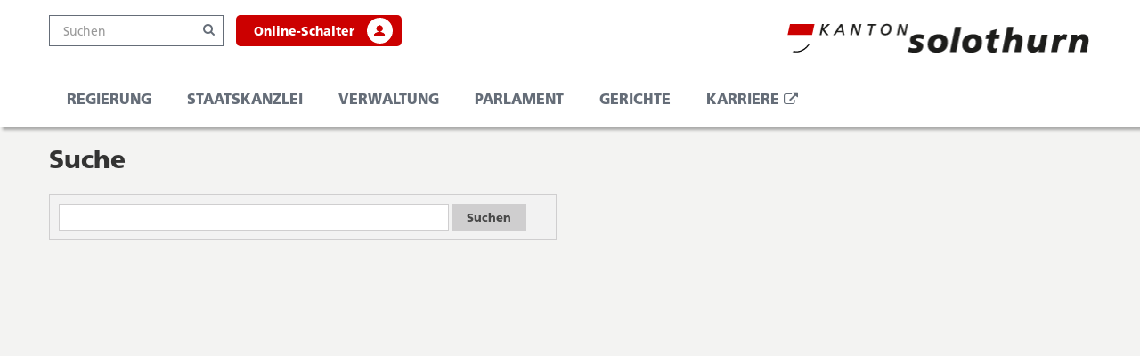

--- FILE ---
content_type: text/html; charset=utf-8
request_url: https://so.ch/suche/suche/?tx_solr%5Bfilter%5D%5B0%5D=types%3Apages&tx_solr%5Bfilter%5D%5B1%5D=rootline%3A%2F4688%2F18358%2F&tx_solr%5Bfilter%5D%5B2%5D=rootline%3A%2F4688%2F323%2F14020%2F3271%2F&tx_solr%5Bfilter%5D%5B3%5D=rootline%3A%2F4688%2F553%2F1326%2F16317%2F&tx_solr%5Bfilter%5D%5B4%5D=rootline%3A%2F4688%2F553%2F2222%2F3249%2F&tx_solr%5Bfilter%5D%5B5%5D=rootline%3A%2F4688%2F32%2F296%2F102%2F&tx_solr%5Bfilter%5D%5B6%5D=rootline%3A%2F4688%2F323%2F14020%2F14531%2F&tx_solr%5Bfilter%5D%5B7%5D=rootline%3A%2F4688%2F553%2F1326%2F2104%2F&tx_solr%5Bfilter%5D%5B8%5D=rootline%3A%2F4688%2F4323%2F18330%2F12600%2F&tx_solr%5Bfilter%5D%5B9%5D=rootline%3A%2F4688%2F323%2F514%2F523%2F&tx_solr%5Bfilter%5D%5B10%5D=rootline%3A%2F4688%2F32%2F17823%2F17825%2F&tx_solr%5Bfilter%5D%5B11%5D=rootline%3A%2F4688%2F323%2F370%2F24151%2F&tx_solr%5Bfilter%5D%5B12%5D=rootline%3A%2F4688%2F4323%2F4503%2F4506%2F&tx_solr%5Bfilter%5D%5B13%5D=rootline%3A%2F4688%2F32%2F104%2F&tx_solr%5Bfilter%5D%5B14%5D=rootline%3A%2F4688%2F553%2F2222%2F2223%2F&tx_solr%5Bfilter%5D%5B15%5D=rootline%3A%2F4688%2F323%2F14021%2F350%2F&tx_solr%5Bfilter%5D%5B16%5D=rootline%3A%2F4688%2F553%2F2222%2F3076%2F&tx_solr%5Bfilter%5D%5B17%5D=rootline%3A%2F4688%2F4323%2F4503%2F18367%2F&tx_solr%5Bfilter%5D%5B18%5D=rootline%3A%2F4688%2F323%2F370%2F22389%2F&tx_solr%5Bfilter%5D%5B19%5D=rootline%3A%2F4688%2F18358%2F23379%2F&tx_solr%5Bfilter%5D%5B20%5D=rootline%3A%2F4688%2F323%2F14024%2F538%2F&tx_solr%5Bfilter%5D%5B21%5D=rootline%3A%2F4688%2F323%2F13627%2F8133%2F&tx_solr%5Bpage%5D=4
body_size: 13219
content:
<!DOCTYPE html>
<html lang="de">
<head>

<meta charset="utf-8">
<!-- 
	This website is powered by TYPO3 - inspiring people to share!
	TYPO3 is a free open source Content Management Framework initially created by Kasper Skaarhoj and licensed under GNU/GPL.
	TYPO3 is copyright 1998-2025 of Kasper Skaarhoj. Extensions are copyright of their respective owners.
	Information and contribution at https://typo3.org/
-->



<title>Suche - Suche - Kanton Solothurn</title>
<meta http-equiv="x-ua-compatible" content="IE=edge">
<meta name="generator" content="TYPO3 CMS">
<meta name="viewport" content="width=device-width, initial-scale=1">
<meta name="robots" content="noindex,nofollow">
<meta name="twitter:card" content="summary">
<meta name="google-site-verification" content="AnRKPckuPMMUq5H1Ub6t-0c21_j7BllMUU-c1R1D61c">

<link rel="stylesheet" href="/Resources/libs.css?1761576778" media="all">

<link rel="stylesheet" href="/Resources/Solr2017.css?1761576778" media="all">
<link rel="stylesheet" href="/Resources/Main.css?1761576778" media="all">
<link rel="stylesheet" href="/typo3temp/assets/compressed/merged-3770014b4d63ab92d5411dd80f927173.css?1762234898" media="all">







<link rel="shortcut icon" href="/_assets/00835a7ba7820699b5ef0d807a3bb069/Images/Favicon.ico" />
<link rel="stylesheet" href="//fonts.googleapis.com/css?family=Open+Sans:300italic,400italic,600italic,700italic,800italic,400,300,600,700,800" />

    <!--

Diese Seite wurde erstellt von:
	        Intersim AG
	        Kirchbergstrasse 105
	        3400 Burgdorf

-->

</head>
<body>




















    
    

    
    


    
    
    
    
    

    
    

    
    
    

    
    
            
        


    
     
    <div class="sfptemplate-head-data" data-value="{&quot;language&quot;:&quot;de&quot;}"></div>
    <div id="externalUrlMarker" style="display: none;">
        <span class="externalUrlMarker"><icon class="fa fa-external-link" style="display: inline"></icon><span class="sr-only">Öffnet in neuem Fenster</span></span>
    </div>





<h1 class="sr-only">Kanton Solothurn</h1>
<div id="offcanvas" class="row-offcanvas row-offcanvas-left layout-fluid">
	<div class="content-offcanvas clearfix">
		






<header role="banner" class="Header">
    






<nav id="AccesskeyNavigation" class="AccesskeyNavigation" role="navigation">
	<h2>Wichtige Seiten</h2>
	<ul>
		<li>
			<a accesskey="0" href="/">
				Startseite
			</a>
		</li>
		<li>
			<a accesskey="1" href="#MainNavigation">
				Hauptnavigation
			</a>
		</li>
		<li>
			<a accesskey="2" href="#Content">
				Inhalt
			</a>
		</li>
		<li>
			
				Sitemap
			
		</li>
		<li>
			<a accesskey="4" href="/suche/suche/">
				Suche
			</a>
		</li>
	</ul>
</nav>

    <div class="header-inner container">
        <div class="fixed-top">
            <div class="topLeftBar">
                <h3 class="sr-only SearchLabel">
                    Suche
                </h3>
                











<script>
	window.tx_solr_suggestUrl = window.tx_solr_suggestUrl || '/suche/suche?type=7384';
</script>

<form action="/suche/suche/" method="GET" id="SearchBox" class="SearchBox hidden-print">
	<input class="form-control solrSearchInput" type="text" name="q" data-id="search-word" placeholder="Suchen"/>
	<button class="fa fa-search btn btn-unstyled"><span class="sr-only">Suchen</span></button>
</form>

                

                
                    <h3 class="sr-only mySoChLabel">
                        
                    </h3>
                    







<div id="MySoCh" class="MySoCh">
    <a class="my-so-ch-link" rel="nofollow" target="_blank" href="https://my.so.ch">
        <span class="sr-only">my.so.ch</span>
        <span class="my-so-ch-login-button-text">Online-Schalter</span>
        <img class="img-circle" src="[data-uri]">
    </a>
</div>



                
                
            </div>
            






<div id="Logo" class="Logo">
	
	<a href="/">
		
			    
				    
                            <img alt="Kanton Solothurn Startseite" src="/_assets/00835a7ba7820699b5ef0d807a3bb069/Images/Logo.png" width="341" height="33" />
				        
			    
		    
	</a>
</div>

            <h2 class="sr-only NavAndSearchLabel">
                Navigation und Suche
            </h2>
            <h3 class="sr-only MainNavigationLabel">
                Hauptnavigation
            </h3>
            





<nav id="MainNavigation" class="MainNavigation TopNavigation navbar navbar-default navbar-static-top hidden-print" role="navigation">

    

	
    <ul class="nav-menu nav navbar-nav level1">
        

            <li class="nav-item level1  dropdown">
                
                        <a href="https://so.ch/regierung/" target="" class="level1 dropdown-toggle">Regierung</a>
                    

                
                    
                    <ul class="sub-nav level2 dropdown-menu dropdown-menu-hover">
                        
                            <li class="sub-nav-group level2 ">
                                
                                        <a class="level2" href="https://so.ch/regierung/mitglieder-des-regierungsrats/" target="">Mitglieder des Regierungsrats</a>
                                    

                                
                                    
                                    <ul class="level3">
                                        
                                            <li class="level3 ">
                                                
                                                        <a class="level3" href="https://so.ch/regierung/mitglieder-des-regierungsrats/sandra-kolly/" target="">Sandra Kolly</a>
                                                    
                                            </li>
                                        
                                            <li class="level3 ">
                                                
                                                        <a class="level3" href="https://so.ch/regierung/mitglieder-des-regierungsrats/susanne-schaffner/" target="">Susanne Schaffner</a>
                                                    
                                            </li>
                                        
                                            <li class="level3 ">
                                                
                                                        <a class="level3" href="https://so.ch/regierung/mitglieder-des-regierungsrats/peter-hodel/" target="">Peter Hodel</a>
                                                    
                                            </li>
                                        
                                            <li class="level3 ">
                                                
                                                        <a class="level3" href="https://so.ch/regierung/mitglieder-des-regierungsrats/mathias-stricker/" target="">Mathias Stricker</a>
                                                    
                                            </li>
                                        
                                            <li class="level3 ">
                                                
                                                        <a class="level3" href="https://so.ch/regierung/mitglieder-des-regierungsrats/sibylle-jeker/" target="">Sibylle Jeker</a>
                                                    
                                            </li>
                                        
                                    </ul>
                                
                            </li>
                        
                            <li class="sub-nav-group level2 ">
                                
                                        <a class="level2" href="https://so.ch/regierung/staatsschreiber/" target="">Staatsschreiber</a>
                                    

                                
                            </li>
                        
                            <li class="sub-nav-group level2 ">
                                
                                        <a class="level2" href="https://so.ch/regierung/medienbeauftragte/" target="">Medienbeauftragte</a>
                                    

                                
                            </li>
                        
                            <li class="sub-nav-group level2 ">
                                
                                        <a class="level2" href="https://so.ch/regierung/vernehmlassungen/" target="">Vernehmlassungen</a>
                                    

                                
                                    
                                    <ul class="level3">
                                        
                                            <li class="level3 ">
                                                
                                                        <a class="level3" href="/regierung/vernehmlassungen/archiv/archiv-2025/" target="">Archiv</a>
                                                    
                                            </li>
                                        
                                    </ul>
                                
                            </li>
                        
                            <li class="sub-nav-group level2 ">
                                
                                        <a class="level2" href="http://rrb.so.ch/" target="">Regierungsrats-Beschlüsse</a>
                                    

                                
                            </li>
                        
                            <li class="sub-nav-group level2 ">
                                
                                        <a class="level2" href="https://so.ch/regierung/legislaturplan-2025-2029/" target="">Legislaturplan 2025-2029</a>
                                    

                                
                            </li>
                        
                            <li class="sub-nav-group level2 ">
                                
                                        <a class="level2" href="https://so.ch/regierung/massnahmenplan-2024/" target="">Massnahmenplan 2024</a>
                                    

                                
                                    
                                    <ul class="level3">
                                        
                                            <li class="level3 ">
                                                
                                                        <a class="level3" href="https://so.ch/regierung/massnahmenplan-2024/bau-und-justizdepartement/" target="">Bau- und Justizdepartement</a>
                                                    
                                            </li>
                                        
                                            <li class="level3 ">
                                                
                                                        <a class="level3" href="https://so.ch/regierung/massnahmenplan-2024/departement-fuer-bildung-und-kultur/" target="">Departement für Bildung und Kultur</a>
                                                    
                                            </li>
                                        
                                            <li class="level3 ">
                                                
                                                        <a class="level3" href="https://so.ch/regierung/massnahmenplan-2024/finanzdepartement/" target="">Finanzdepartement</a>
                                                    
                                            </li>
                                        
                                            <li class="level3 ">
                                                
                                                        <a class="level3" href="https://so.ch/regierung/massnahmenplan-2024/departement-des-innern/" target="">Departement des Innern</a>
                                                    
                                            </li>
                                        
                                            <li class="level3 ">
                                                
                                                        <a class="level3" href="https://so.ch/regierung/massnahmenplan-2024/volkswirtschaftsdepartement/" target="">Volkswirtschaftsdepartement</a>
                                                    
                                            </li>
                                        
                                            <li class="level3 ">
                                                
                                                        <a class="level3" href="https://so.ch/regierung/massnahmenplan-2024/staatskanzlei/" target="">Staatskanzlei</a>
                                                    
                                            </li>
                                        
                                    </ul>
                                
                            </li>
                        
                            <li class="sub-nav-group level2 ">
                                
                                        <a class="level2" href="https://so.ch/regierung/personalrecht-im-wandel/" target="">Personalrecht im Wandel</a>
                                    

                                
                                    
                                    <ul class="level3">
                                        
                                            <li class="level3 ">
                                                
                                                        <a class="level3" href="https://so.ch/regierung/personalrecht-im-wandel/fragen-und-antworten/" target="">Fragen und Antworten</a>
                                                    
                                            </li>
                                        
                                            <li class="level3 ">
                                                
                                                        <a class="level3" href="https://so.ch/regierung/personalrecht-im-wandel/studien-und-expertisen/" target="">Studien und Expertisen</a>
                                                    
                                            </li>
                                        
                                            <li class="level3 ">
                                                
                                                        <a class="level3" href="https://so.ch/regierung/personalrecht-im-wandel/medienmitteilungen-und-berichte/" target="">Medienmitteilungen und Berichte</a>
                                                    
                                            </li>
                                        
                                            <li class="level3 ">
                                                
                                                        <a class="level3" href="https://so.ch/regierung/personalrecht-im-wandel/angestellte-und-medien/" target="">Angestellte und Medien</a>
                                                    
                                            </li>
                                        
                                            <li class="level3 ">
                                                
                                                        <a class="level3" href="https://so.ch/regierung/personalrecht-im-wandel/interview-statements-regierung/" target="">Interview/Statements Regierung</a>
                                                    
                                            </li>
                                        
                                    </ul>
                                
                            </li>
                        
                    </ul>
                
            </li>
        

            <li class="nav-item level1  dropdown">
                
                        <a href="https://so.ch/staatskanzlei/" target="" class="level1 dropdown-toggle">Staatskanzlei</a>
                    

                
                    
                    <ul class="sub-nav level2 dropdown-menu dropdown-menu-hover">
                        
                            <li class="sub-nav-group level2 ">
                                
                                        <a class="level2" href="https://so.ch/staatskanzlei/ueber-uns/" target="">Über uns</a>
                                    

                                
                                    
                                    <ul class="level3">
                                        
                                            <li class="level3 ">
                                                
                                                        <a class="level3" href="https://so.ch/staatskanzlei/ueber-uns/leitbild/" target="">Leitbild</a>
                                                    
                                            </li>
                                        
                                            <li class="level3 ">
                                                
                                                        <a class="level3" href="https://so.ch/staatskanzlei/ueber-uns/kanzleisekretariat/" target="">Kanzleisekretariat</a>
                                                    
                                            </li>
                                        
                                            <li class="level3 ">
                                                
                                                        <a class="level3" href="https://so.ch/staatskanzlei/ueber-uns/politische-rechte/" target="">Politische Rechte</a>
                                                    
                                            </li>
                                        
                                            <li class="level3 ">
                                                
                                                        <a class="level3" href="https://so.ch/staatskanzlei/ueber-uns/zentrale-dienste/" target="">Zentrale Dienste</a>
                                                    
                                            </li>
                                        
                                            <li class="level3 ">
                                                
                                                        <a class="level3" href="https://so.ch/staatskanzlei/ueber-uns/kommunikation-staatskanzlei/" target="">Kommunikation Staatskanzlei</a>
                                                    
                                            </li>
                                        
                                            <li class="level3 ">
                                                
                                                        <a class="level3" href="https://so.ch/staatskanzlei/ueber-uns/medienbeauftragte/" target="">Medienbeauftragte</a>
                                                    
                                            </li>
                                        
                                            <li class="level3 ">
                                                
                                                        <a class="level3" href="https://so.ch/staatskanzlei/ueber-uns/beglaubigungen-apostillen/" target="">Beglaubigungen / Apostillen</a>
                                                    
                                            </li>
                                        
                                    </ul>
                                
                            </li>
                        
                            <li class="sub-nav-group level2 ">
                                
                                        <a class="level2" href="https://so.ch/staatskanzlei/medien/" target="">Medien</a>
                                    

                                
                                    
                                    <ul class="level3">
                                        
                                            <li class="level3 ">
                                                
                                                        <a class="level3" href="/staatskanzlei/medien/medienarchiv-2025/november/" target="">Medienarchiv 2025</a>
                                                    
                                            </li>
                                        
                                            <li class="level3 ">
                                                
                                                        <a class="level3" href="/staatskanzlei/medien/medienarchiv-2024/dezember/" target="">Medienarchiv 2024</a>
                                                    
                                            </li>
                                        
                                            <li class="level3 ">
                                                
                                                        <a class="level3" href="/staatskanzlei/medien/medienarchiv-2023/dezember/" target="">Medienarchiv 2023</a>
                                                    
                                            </li>
                                        
                                            <li class="level3 ">
                                                
                                                        <a class="level3" href="/staatskanzlei/medien/medienarchiv-2022/dezember-2022/" target="">Medienarchiv 2022</a>
                                                    
                                            </li>
                                        
                                            <li class="level3 ">
                                                
                                                        <a class="level3" href="/staatskanzlei/medien/medienarchiv-2021/januar/" target="">Medienarchiv 2021</a>
                                                    
                                            </li>
                                        
                                            <li class="level3 ">
                                                
                                                        <a class="level3" href="/staatskanzlei/medien/medienarchiv-2020/januar/" target="">Medienarchiv 2020</a>
                                                    
                                            </li>
                                        
                                            <li class="level3 ">
                                                
                                                        <a class="level3" href="/staatskanzlei/medien/medienarchiv-2019/januar/" target="">Medienarchiv 2019</a>
                                                    
                                            </li>
                                        
                                            <li class="level3 ">
                                                
                                                        <a class="level3" href="/staatskanzlei/medien/medienarchiv-2018/januar/" target="">Medienarchiv 2018</a>
                                                    
                                            </li>
                                        
                                            <li class="level3 ">
                                                
                                                        <a class="level3" href="/staatskanzlei/medien/medienarchiv-2017/januar/" target="">Medienarchiv 2017</a>
                                                    
                                            </li>
                                        
                                            <li class="level3 ">
                                                
                                                        <a class="level3" href="/staatskanzlei/medien/medienarchiv-2016/januar/" target="">Medienarchiv 2016</a>
                                                    
                                            </li>
                                        
                                            <li class="level3 ">
                                                
                                                        <a class="level3" href="/staatskanzlei/medien/medienarchiv-2015/januar/" target="">Medienarchiv 2015</a>
                                                    
                                            </li>
                                        
                                            <li class="level3 ">
                                                
                                                        <a class="level3" href="/staatskanzlei/medien/medienarchiv-2000-2014/2014/" target="">Medienarchiv 2000-2014</a>
                                                    
                                            </li>
                                        
                                            <li class="level3 ">
                                                
                                                        <a class="level3" href="https://so.ch/staatskanzlei/medien/bilder/" target="">Bilder</a>
                                                    
                                            </li>
                                        
                                            <li class="level3 ">
                                                
                                                        <a class="level3" href="https://so.ch/staatskanzlei/medien/leitfaden-fuer-gendergerechte-sprache/" target="">Leitfaden für gendergerechte Sprache</a>
                                                    
                                            </li>
                                        
                                            <li class="level3 ">
                                                
                                                        <a class="level3" href="https://so.ch/staatskanzlei/medien/netiquette-social-media/" target="">Netiquette (Social Media)</a>
                                                    
                                            </li>
                                        
                                    </ul>
                                
                            </li>
                        
                            <li class="sub-nav-group level2 ">
                                
                                        <a class="level2" href="/staatskanzlei/publikationen/amtsblatt/" target="">Publikationen</a>
                                    

                                
                                    
                                    <ul class="level3">
                                        
                                            <li class="level3 ">
                                                
                                                        <a class="level3" href="https://so.ch/staatskanzlei/publikationen/amtsblatt/" target="">Amtsblatt</a>
                                                    
                                            </li>
                                        
                                            <li class="level3 ">
                                                
                                                        <a class="level3" href="https://so.ch/staatskanzlei/publikationen/gesetzessammlung-bgs-gs-sog-ger/" target="">Gesetzessammlung (BGS, GS), SOG, GER</a>
                                                    
                                            </li>
                                        
                                            <li class="level3 ">
                                                
                                                        <a class="level3" href="https://so.ch/staatskanzlei/publikationen/staatskalender/" target="">Staatskalender</a>
                                                    
                                            </li>
                                        
                                            <li class="level3 ">
                                                
                                                        <a class="level3" href="/staatskanzlei/kompetenzzentrum-fuer-publikationsmedien/" target="">Lehrmittel-Shop</a>
                                                    
                                            </li>
                                        
                                            <li class="level3 ">
                                                
                                                        <a class="level3" href="/staatskanzlei/kompetenzzentrum-fuer-publikationsmedien/" target="">Drucksachen-Shop</a>
                                                    
                                            </li>
                                        
                                    </ul>
                                
                            </li>
                        
                            <li class="sub-nav-group level2 ">
                                
                                        <a class="level2" href="https://so.ch/staatskanzlei/politische-rechte/" target="">Politische Rechte</a>
                                    

                                
                                    
                                    <ul class="level3">
                                        
                                            <li class="level3 ">
                                                
                                                        <a class="level3" href="https://so.ch/staatskanzlei/politische-rechte/kantons-und-regierungsratswahlen-2025/" target="">Kantons- und Regierungsratswahlen 2025</a>
                                                    
                                            </li>
                                        
                                            <li class="level3 ">
                                                
                                                        <a class="level3" href="https://so.ch/staatskanzlei/politische-rechte/erneuerungswahlen-2025/" target="">Erneuerungswahlen 2025</a>
                                                    
                                            </li>
                                        
                                            <li class="level3 ">
                                                
                                                        <a class="level3" href="/staatskanzlei/politische-rechte/archiv-wahlen-abstimmungen/2025/28-september-2025/unterlagen/" target="">Archiv Wahlen / Abstimmungen</a>
                                                    
                                            </li>
                                        
                                            <li class="level3 ">
                                                
                                                        <a class="level3" href="https://so.ch/staatskanzlei/politische-rechte/panaschierstatistik/" target="">Panaschierstatistik</a>
                                                    
                                            </li>
                                        
                                            <li class="level3 ">
                                                
                                                        <a class="level3" href="https://so.ch/staatskanzlei/politische-rechte/volksinitiativen/" target="">Volksinitiativen</a>
                                                    
                                            </li>
                                        
                                            <li class="level3 ">
                                                
                                                        <a class="level3" href="https://so.ch/staatskanzlei/politische-rechte/fakultative-referenden/" target="">Fakultative Referenden</a>
                                                    
                                            </li>
                                        
                                            <li class="level3 ">
                                                
                                                        <a class="level3" href="https://so.ch/staatskanzlei/politische-rechte/e-voting/" target="">E-Voting</a>
                                                    
                                            </li>
                                        
                                            <li class="level3 ">
                                                
                                                        <a class="level3" href="https://so.ch/staatskanzlei/politische-rechte/fuer-wahlbueros-muster-unterlagen/" target="">Für Wahlbüros (Muster, Unterlagen)</a>
                                                    
                                            </li>
                                        
                                            <li class="level3 ">
                                                
                                                        <a class="level3" href="https://so.ch/staatskanzlei/politische-rechte/fuer-gemeindeverwaltungen-muster-unterlagen/" target="">Für Gemeindeverwaltungen (Muster, Unterlagen)</a>
                                                    
                                            </li>
                                        
                                    </ul>
                                
                            </li>
                        
                            <li class="sub-nav-group level2 ">
                                
                                        <a class="level2" href="https://so.ch/staatskanzlei/legistik-und-justiz/" target="">Legistik und Justiz</a>
                                    

                                
                                    
                                    <ul class="level3">
                                        
                                            <li class="level3 ">
                                                
                                                        <a class="level3" href="https://so.ch/staatskanzlei/legistik-und-justiz/anwaltskammer/" target="">Anwaltskammer</a>
                                                    
                                            </li>
                                        
                                            <li class="level3 ">
                                                
                                                        <a class="level3" href="https://so.ch/staatskanzlei/legistik-und-justiz/substitutionsbewilligung/" target="">Substitutionsbewilligung</a>
                                                    
                                            </li>
                                        
                                            <li class="level3 ">
                                                
                                                        <a class="level3" href="https://so.ch/staatskanzlei/legistik-und-justiz/notare/" target="">Notare</a>
                                                    
                                            </li>
                                        
                                            <li class="level3 ">
                                                
                                                        <a class="level3" href="https://so.ch/staatskanzlei/legistik-und-justiz/rechtspraktikum/" target="">Rechtspraktikum</a>
                                                    
                                            </li>
                                        
                                            <li class="level3 ">
                                                
                                                        <a class="level3" href="https://so.ch/staatskanzlei/legistik-und-justiz/unentgeltliche-rechtspflege-urp/" target="">Unentgeltliche Rechtspflege / URP</a>
                                                    
                                            </li>
                                        
                                            <li class="level3 ">
                                                
                                                        <a class="level3" href="https://so.ch/staatskanzlei/legistik-und-justiz/entschaedigungen/" target="">Entschädigungen</a>
                                                    
                                            </li>
                                        
                                            <li class="level3 ">
                                                
                                                        <a class="level3" href="https://so.ch/staatskanzlei/legistik-und-justiz/submissionsrecht/" target="">Submissionsrecht</a>
                                                    
                                            </li>
                                        
                                            <li class="level3 ">
                                                
                                                        <a class="level3" href="https://so.ch/staatskanzlei/legistik-und-justiz/ueber-uns/" target="">Über uns</a>
                                                    
                                            </li>
                                        
                                    </ul>
                                
                            </li>
                        
                            <li class="sub-nav-group level2 ">
                                
                                        <a class="level2" href="https://so.ch/staatskanzlei/kompetenzzentrum-fuer-publikationsmedien/" target="">Kompetenzzentrum für Publikations-<span class="navigationLB"> </span>medien</a>
                                    

                                
                                    
                                    <ul class="level3">
                                        
                                            <li class="level3 ">
                                                
                                                        <a class="level3" href="https://so.ch/staatskanzlei/kompetenzzentrum-fuer-publikationsmedien/publikationsmedien/" target="">Publikationsmedien</a>
                                                    
                                            </li>
                                        
                                            <li class="level3 ">
                                                
                                                        <a class="level3" href="https://so.ch/staatskanzlei/kompetenzzentrum-fuer-publikationsmedien/corporate-design/" target="">Corporate Design</a>
                                                    
                                            </li>
                                        
                                            <li class="level3 ">
                                                
                                                        <a class="level3" href="https://so.ch/staatskanzlei/kompetenzzentrum-fuer-publikationsmedien/bueromaterial/" target="">Büromaterial</a>
                                                    
                                            </li>
                                        
                                            <li class="level3 ">
                                                
                                                        <a class="level3" href="https://so.ch/staatskanzlei/kompetenzzentrum-fuer-publikationsmedien/reinigung/" target="">Reinigung</a>
                                                    
                                            </li>
                                        
                                            <li class="level3 ">
                                                
                                                        <a class="level3" href="https://drucksachenshop.so.ch" target="_blank">Drucksachen Online-Shop</a>
                                                    
                                            </li>
                                        
                                            <li class="level3 ">
                                                
                                                        <a class="level3" href="https://so.ch/staatskanzlei/kompetenzzentrum-fuer-publikationsmedien/ueber-uns/" target="">Über uns</a>
                                                    
                                            </li>
                                        
                                    </ul>
                                
                            </li>
                        
                            <li class="sub-nav-group level2 ">
                                
                                        <a class="level2" href="https://so.ch/digital" target="_blank">Digitale Verwaltung</a>
                                    

                                
                                    
                                    <ul class="level3">
                                        
                                            <li class="level3 ">
                                                
                                                        <a class="level3" href="https://so.ch/staatskanzlei/digitale-verwaltung/igovportal-repository-service-symbols/" target="">iGovPortal: Repository Service Symbols</a>
                                                    
                                            </li>
                                        
                                    </ul>
                                
                            </li>
                        
                            <li class="sub-nav-group level2 ">
                                
                                        <a class="level2" href="https://so.ch/staatskanzlei/staatsarchiv/" target="">Staatsarchiv</a>
                                    

                                
                                    
                                    <ul class="level3">
                                        
                                            <li class="level3 ">
                                                
                                                        <a class="level3" href="https://so.ch/staatskanzlei/staatsarchiv/besuch-und-recherche/" target="">Besuch und Recherche</a>
                                                    
                                            </li>
                                        
                                            <li class="level3 ">
                                                
                                                        <a class="level3" href="https://so.ch/staatskanzlei/staatsarchiv/oeffnungszeiten/" target="">Öffnungszeiten</a>
                                                    
                                            </li>
                                        
                                            <li class="level3 ">
                                                
                                                        <a class="level3" href="https://so.ch/staatskanzlei/staatsarchiv/einsicht-in-unterlagen-zur-eigenen-person/" target="">Einsicht in Unterlagen zur eigenen Person</a>
                                                    
                                            </li>
                                        
                                            <li class="level3 ">
                                                
                                                        <a class="level3" href="https://so.ch/staatskanzlei/staatsarchiv/dienstleistungen-fuer-amtsstellen/" target="">Dienstleistungen für Amtsstellen</a>
                                                    
                                            </li>
                                        
                                            <li class="level3 ">
                                                
                                                        <a class="level3" href="https://so.ch/staatskanzlei/staatsarchiv/publikationen/" target="">Publikationen</a>
                                                    
                                            </li>
                                        
                                            <li class="level3 ">
                                                
                                                        <a class="level3" href="https://so.ch/staatskanzlei/staatsarchiv/genealogie/" target="">Genealogie</a>
                                                    
                                            </li>
                                        
                                            <li class="level3 ">
                                                
                                                        <a class="level3" href="https://so.ch/staatskanzlei/staatsarchiv/familienwappen/" target="">Familienwappen</a>
                                                    
                                            </li>
                                        
                                            <li class="level3 ">
                                                
                                                        <a class="level3" href="https://so.ch/staatskanzlei/staatsarchiv/links/" target="">Links</a>
                                                    
                                            </li>
                                        
                                            <li class="level3 ">
                                                
                                                        <a class="level3" href="https://so.ch/staatskanzlei/staatsarchiv/ueber-uns/" target="">Über uns</a>
                                                    
                                            </li>
                                        
                                    </ul>
                                
                            </li>
                        
                            <li class="sub-nav-group level2 ">
                                
                                        <a class="level2" href="https://so.ch/staatskanzlei/datenschutz-oeffentlichkeitsprinzip/" target="">Datenschutz / Öffentlichkeitsprinzip</a>
                                    

                                
                                    
                                    <ul class="level3">
                                        
                                            <li class="level3 ">
                                                
                                                        <a class="level3" href="https://so.ch/staatskanzlei/datenschutz-oeffentlichkeitsprinzip/die-beauftragte/" target="">Die Beauftragte</a>
                                                    
                                            </li>
                                        
                                            <li class="level3 ">
                                                
                                                        <a class="level3" href="https://so.ch/staatskanzlei/datenschutz-oeffentlichkeitsprinzip/datenschutz/" target="">Datenschutz</a>
                                                    
                                            </li>
                                        
                                            <li class="level3 ">
                                                
                                                        <a class="level3" href="https://so.ch/staatskanzlei/datenschutz-oeffentlichkeitsprinzip/oeffentlichkeitsprinzip/" target="">Öffentlichkeitsprinzip</a>
                                                    
                                            </li>
                                        
                                            <li class="level3 ">
                                                
                                                        <a class="level3" href="https://so.ch/staatskanzlei/datenschutz-oeffentlichkeitsprinzip/muster-merkblaetter-und-publikationen/" target="">Muster, Merkblätter und Publikationen</a>
                                                    
                                            </li>
                                        
                                            <li class="level3 ">
                                                
                                                        <a class="level3" href="https://so.ch/staatskanzlei/datenschutz-oeffentlichkeitsprinzip/schengenerinformationssystem-sis-und-schengen-visa/" target="">Schengenerinformationssystem (SIS) und Schengen VISA</a>
                                                    
                                            </li>
                                        
                                            <li class="level3 ">
                                                
                                                        <a class="level3" href="https://so.ch/staatskanzlei/datenschutz-oeffentlichkeitsprinzip/taetigkeitsberichte/" target="">Tätigkeitsberichte</a>
                                                    
                                            </li>
                                        
                                            <li class="level3 ">
                                                
                                                        <a class="level3" href="https://so.ch/staatskanzlei/datenschutz-oeffentlichkeitsprinzip/zentrales-register/" target="">Zentrales Register</a>
                                                    
                                            </li>
                                        
                                            <li class="level3 ">
                                                
                                                        <a class="level3" href="https://so.ch/staatskanzlei/datenschutz-oeffentlichkeitsprinzip/rechtsgrundlagen/" target="">Rechtsgrundlagen</a>
                                                    
                                            </li>
                                        
                                            <li class="level3 ">
                                                
                                                        <a class="level3" href="https://so.ch/staatskanzlei/datenschutz-oeffentlichkeitsprinzip/links/" target="">Links</a>
                                                    
                                            </li>
                                        
                                            <li class="level3 ">
                                                
                                                        <a class="level3" href="https://so.ch/staatskanzlei/datenschutz-oeffentlichkeitsprinzip/kids-und-teenies/" target="">Kids und Teenies</a>
                                                    
                                            </li>
                                        
                                    </ul>
                                
                            </li>
                        
                            <li class="sub-nav-group level2 ">
                                
                                        <a class="level2" href="https://so.ch/staatskanzlei/anlaesse/" target="">Anlässe</a>
                                    

                                
                                    
                                    <ul class="level3">
                                        
                                            <li class="level3 ">
                                                
                                                        <a class="level3" href="https://so.ch/staatskanzlei/anlaesse/kloster-mariastein-tag-der-politik/" target="">Kloster Mariastein – «Tag der Politik»</a>
                                                    
                                            </li>
                                        
                                            <li class="level3 ">
                                                
                                                        <a class="level3" href="https://so.ch/staatskanzlei/anlaesse/fete-des-vignerons-2019/" target="">Fête des Vignerons 2019</a>
                                                    
                                            </li>
                                        
                                    </ul>
                                
                            </li>
                        
                    </ul>
                
            </li>
        

            <li class="nav-item level1  dropdown">
                
                        <a href="https://so.ch/verwaltung/" target="" class="level1 dropdown-toggle">Verwaltung</a>
                    

                
                    
                    <ul class="sub-nav level2 dropdown-menu dropdown-menu-hover">
                        
                            <li class="sub-nav-group level2 ">
                                
                                        <a class="level2" href="https://so.ch/verwaltung/bau-und-justizdepartement/" target="">Bau- und Justizdepartement</a>
                                    

                                
                                    
                                    <ul class="level3">
                                        
                                            <li class="level3 ">
                                                
                                                        <a class="level3" href="https://so.ch/verwaltung/bau-und-justizdepartement/aktuell/" target="">Aktuell</a>
                                                    
                                            </li>
                                        
                                            <li class="level3 ">
                                                
                                                        <a class="level3" href="https://so.ch/verwaltung/bau-und-justizdepartement/vorsteherin/" target="">Vorsteherin</a>
                                                    
                                            </li>
                                        
                                            <li class="level3 ">
                                                
                                                        <a class="level3" href="https://so.ch/verwaltung/bau-und-justizdepartement/departementssekretariat/" target="">Departementssekretariat</a>
                                                    
                                            </li>
                                        
                                            <li class="level3 ">
                                                
                                                        <a class="level3" href="https://so.ch/verwaltung/bau-und-justizdepartement/rechtsdienst/" target="">Rechtsdienst</a>
                                                    
                                            </li>
                                        
                                            <li class="level3 ">
                                                
                                                        <a class="level3" href="https://so.ch/verwaltung/bau-und-justizdepartement/hochbauamt/" target="">Hochbauamt</a>
                                                    
                                            </li>
                                        
                                            <li class="level3 ">
                                                
                                                        <a class="level3" href="https://so.ch/verwaltung/bau-und-justizdepartement/amt-fuer-raumplanung/" target="">Amt für Raumplanung</a>
                                                    
                                            </li>
                                        
                                            <li class="level3 ">
                                                
                                                        <a class="level3" href="https://so.ch/verwaltung/bau-und-justizdepartement/amt-fuer-verkehr-und-tiefbau/" target="">Amt für Verkehr und Tiefbau</a>
                                                    
                                            </li>
                                        
                                            <li class="level3 ">
                                                
                                                        <a class="level3" href="https://so.ch/verwaltung/bau-und-justizdepartement/amt-fuer-denkmalpflege-und-archaeologie/" target="">Amt für Denkmalpflege und Archäologie</a>
                                                    
                                            </li>
                                        
                                            <li class="level3 ">
                                                
                                                        <a class="level3" href="https://so.ch/verwaltung/bau-und-justizdepartement/amt-fuer-umwelt/" target="">Amt für Umwelt</a>
                                                    
                                            </li>
                                        
                                            <li class="level3 ">
                                                
                                                        <a class="level3" href="https://so.ch/verwaltung/bau-und-justizdepartement/amt-fuer-geoinformation/" target="">Amt für Geoinformation</a>
                                                    
                                            </li>
                                        
                                            <li class="level3 ">
                                                
                                                        <a class="level3" href="https://so.ch/verwaltung/bau-und-justizdepartement/staatsanwaltschaft/" target="">Staatsanwaltschaft</a>
                                                    
                                            </li>
                                        
                                            <li class="level3 ">
                                                
                                                        <a class="level3" href="https://so.ch/verwaltung/bau-und-justizdepartement/jugendanwaltschaft/" target="">Jugendanwaltschaft</a>
                                                    
                                            </li>
                                        
                                            <li class="level3 ">
                                                
                                                        <a class="level3" href="https://so.ch/verwaltung/bau-und-justizdepartement/motorfahrzeugkontrolle/" target="">Motorfahrzeugkontrolle</a>
                                                    
                                            </li>
                                        
                                    </ul>
                                
                            </li>
                        
                            <li class="sub-nav-group level2 ">
                                
                                        <a class="level2" href="https://so.ch/verwaltung/departement-fuer-bildung-und-kultur/" target="">Departement für Bildung und Kultur</a>
                                    

                                
                                    
                                    <ul class="level3">
                                        
                                            <li class="level3 ">
                                                
                                                        <a class="level3" href="https://so.ch/verwaltung/departement-fuer-bildung-und-kultur/aktuell/" target="">Aktuell</a>
                                                    
                                            </li>
                                        
                                            <li class="level3 ">
                                                
                                                        <a class="level3" href="https://so.ch/verwaltung/departement-fuer-bildung-und-kultur/vorsteher/" target="">Vorsteher</a>
                                                    
                                            </li>
                                        
                                            <li class="level3 ">
                                                
                                                        <a class="level3" href="https://so.ch/verwaltung/departement-fuer-bildung-und-kultur/departementssekretariat/" target="">Departementssekretariat</a>
                                                    
                                            </li>
                                        
                                            <li class="level3 ">
                                                
                                                        <a class="level3" href="https://so.ch/verwaltung/departement-fuer-bildung-und-kultur/volksschulamt/" target="">Volksschulamt</a>
                                                    
                                            </li>
                                        
                                            <li class="level3 ">
                                                
                                                        <a class="level3" href="https://so.ch/verwaltung/departement-fuer-bildung-und-kultur/amt-fuer-berufsbildung-mittel-und-hochschulen/" target="">Amt für Berufsbildung, Mittel- und Hochschulen</a>
                                                    
                                            </li>
                                        
                                            <li class="level3 ">
                                                
                                                        <a class="level3" href="https://so.ch/verwaltung/departement-fuer-bildung-und-kultur/amt-fuer-kultur-und-sport/" target="">Amt für Kultur und Sport</a>
                                                    
                                            </li>
                                        
                                    </ul>
                                
                            </li>
                        
                            <li class="sub-nav-group level2 ">
                                
                                        <a class="level2" href="https://so.ch/verwaltung/finanzdepartement/" target="">Finanzdepartement</a>
                                    

                                
                                    
                                    <ul class="level3">
                                        
                                            <li class="level3 ">
                                                
                                                        <a class="level3" href="https://so.ch/verwaltung/finanzdepartement/aktuell/" target="">Aktuell</a>
                                                    
                                            </li>
                                        
                                            <li class="level3 ">
                                                
                                                        <a class="level3" href="https://so.ch/verwaltung/finanzdepartement/vorsteher/" target="">Vorsteher</a>
                                                    
                                            </li>
                                        
                                            <li class="level3 ">
                                                
                                                        <a class="level3" href="https://so.ch/verwaltung/finanzdepartement/departementssekretariat/" target="">Departementssekretariat</a>
                                                    
                                            </li>
                                        
                                            <li class="level3 ">
                                                
                                                        <a class="level3" href="https://so.ch/verwaltung/finanzdepartement/amt-fuer-finanzen/" target="">Amt für Finanzen</a>
                                                    
                                            </li>
                                        
                                            <li class="level3 ">
                                                
                                                        <a class="level3" href="https://so.ch/verwaltung/finanzdepartement/personalamt/" target="">Personalamt</a>
                                                    
                                            </li>
                                        
                                            <li class="level3 ">
                                                
                                                        <a class="level3" href="https://so.ch/verwaltung/finanzdepartement/steueramt/" target="">Steueramt</a>
                                                    
                                            </li>
                                        
                                            <li class="level3 ">
                                                
                                                        <a class="level3" href="https://so.ch/verwaltung/finanzdepartement/kantonale-finanzkontrolle/" target="">Kantonale Finanzkontrolle</a>
                                                    
                                            </li>
                                        
                                            <li class="level3 ">
                                                
                                                        <a class="level3" href="https://so.ch/verwaltung/finanzdepartement/amt-fuer-informatik-und-organisation/" target="">Amt für Informatik und Organisation</a>
                                                    
                                            </li>
                                        
                                            <li class="level3 ">
                                                
                                                        <a class="level3" href="https://so.ch/verwaltung/finanzdepartement/amtschreiberei-inspektorat/" target="">Amtschreiberei-Inspektorat</a>
                                                    
                                            </li>
                                        
                                            <li class="level3 ">
                                                
                                                        <a class="level3" href="https://so.ch/verwaltung/finanzdepartement/amtschreibereien/" target="">Amtschreibereien</a>
                                                    
                                            </li>
                                        
                                            <li class="level3 ">
                                                
                                                        <a class="level3" href="https://so.ch/verwaltung/finanzdepartement/betreibungsaemter/" target="">Betreibungsämter</a>
                                                    
                                            </li>
                                        
                                            <li class="level3 ">
                                                
                                                        <a class="level3" href="https://so.ch/verwaltung/finanzdepartement/grundbuchaemter/" target="">Grundbuchämter</a>
                                                    
                                            </li>
                                        
                                            <li class="level3 ">
                                                
                                                        <a class="level3" href="https://so.ch/verwaltung/finanzdepartement/erbschaftsaemter/" target="">Erbschaftsämter</a>
                                                    
                                            </li>
                                        
                                            <li class="level3 ">
                                                
                                                        <a class="level3" href="https://so.ch/verwaltung/finanzdepartement/kantonales-handelsregister/" target="">Kantonales Handelsregister</a>
                                                    
                                            </li>
                                        
                                            <li class="level3 ">
                                                
                                                        <a class="level3" href="https://so.ch/verwaltung/finanzdepartement/kantonales-konkursamt/" target="">Kantonales Konkursamt</a>
                                                    
                                            </li>
                                        
                                            <li class="level3 ">
                                                
                                                        <a class="level3" href="http://pkso.so.ch" target="_blank">Pensionskasse Kanton Solothurn</a>
                                                    
                                            </li>
                                        
                                    </ul>
                                
                            </li>
                        
                            <li class="sub-nav-group level2 ">
                                
                                        <a class="level2" href="https://so.ch/verwaltung/departement-des-innern/" target="">Departement des Innern</a>
                                    

                                
                                    
                                    <ul class="level3">
                                        
                                            <li class="level3 ">
                                                
                                                        <a class="level3" href="https://so.ch/verwaltung/departement-des-innern/aktuell/" target="">Aktuell</a>
                                                    
                                            </li>
                                        
                                            <li class="level3 ">
                                                
                                                        <a class="level3" href="https://so.ch/verwaltung/departement-des-innern/vorsteherin/" target="">Vorsteherin</a>
                                                    
                                            </li>
                                        
                                            <li class="level3 ">
                                                
                                                        <a class="level3" href="https://so.ch/verwaltung/departement-des-innern/departementssekretariat/" target="">Departementssekretariat</a>
                                                    
                                            </li>
                                        
                                            <li class="level3 ">
                                                
                                                        <a class="level3" href="https://so.ch/verwaltung/departement-des-innern/amt-fuer-gesellschaft-und-soziales/" target="">Amt für Gesellschaft und Soziales</a>
                                                    
                                            </li>
                                        
                                            <li class="level3 ">
                                                
                                                        <a class="level3" href="https://so.ch/verwaltung/departement-des-innern/gesundheitsamt/" target="">Gesundheitsamt</a>
                                                    
                                            </li>
                                        
                                            <li class="level3 ">
                                                
                                                        <a class="level3" href="https://so.ch/verwaltung/departement-des-innern/migrationsamt/" target="">Migrationsamt</a>
                                                    
                                            </li>
                                        
                                            <li class="level3 ">
                                                
                                                        <a class="level3" href="https://so.ch/verwaltung/departement-des-innern/amt-fuer-justizvollzug/" target="">Amt für Justizvollzug</a>
                                                    
                                            </li>
                                        
                                            <li class="level3 ">
                                                
                                                        <a class="level3" href="https://so.ch/verwaltung/departement-des-innern/polizei/" target="">Polizei</a>
                                                    
                                            </li>
                                        
                                            <li class="level3 ">
                                                
                                                        <a class="level3" href="https://so.ch/verwaltung/departement-des-innern/kindes-und-erwachsenenschutz/" target="">Kindes- und Erwachsenenschutz</a>
                                                    
                                            </li>
                                        
                                            <li class="level3 ">
                                                
                                                        <a class="level3" href="https://so.ch/verwaltung/departement-des-innern/oberaemter/" target="">Oberämter</a>
                                                    
                                            </li>
                                        
                                    </ul>
                                
                            </li>
                        
                            <li class="sub-nav-group level2 ">
                                
                                        <a class="level2" href="https://so.ch/verwaltung/volkswirtschaftsdepartement/" target="">Volkswirtschafts-<span class="navigationLB"> </span>departement</a>
                                    

                                
                                    
                                    <ul class="level3">
                                        
                                            <li class="level3 ">
                                                
                                                        <a class="level3" href="https://so.ch/verwaltung/volkswirtschaftsdepartement/aktuell/" target="">Aktuell</a>
                                                    
                                            </li>
                                        
                                            <li class="level3 ">
                                                
                                                        <a class="level3" href="https://so.ch/verwaltung/volkswirtschaftsdepartement/vorsteherin/" target="">Vorsteherin</a>
                                                    
                                            </li>
                                        
                                            <li class="level3 ">
                                                
                                                        <a class="level3" href="https://so.ch/verwaltung/volkswirtschaftsdepartement/departementssekretariat/" target="">Departementssekretariat</a>
                                                    
                                            </li>
                                        
                                            <li class="level3 ">
                                                
                                                        <a class="level3" href="https://so.ch/verwaltung/volkswirtschaftsdepartement/amt-fuer-wald-jagd-und-fischerei/" target="">Amt für Wald, Jagd und Fischerei</a>
                                                    
                                            </li>
                                        
                                            <li class="level3 ">
                                                
                                                        <a class="level3" href="https://so.ch/verwaltung/volkswirtschaftsdepartement/amt-fuer-gemeinden/" target="">Amt für Gemeinden</a>
                                                    
                                            </li>
                                        
                                            <li class="level3 ">
                                                
                                                        <a class="level3" href="https://so.ch/verwaltung/volkswirtschaftsdepartement/amt-fuer-landwirtschaft/" target="">Amt für Landwirtschaft</a>
                                                    
                                            </li>
                                        
                                            <li class="level3 ">
                                                
                                                        <a class="level3" href="https://so.ch/verwaltung/volkswirtschaftsdepartement/amt-fuer-militaer-und-bevoelkerungsschutz/" target="">Amt für Militär und Bevölkerungsschutz</a>
                                                    
                                            </li>
                                        
                                            <li class="level3 ">
                                                
                                                        <a class="level3" href="https://so.ch/verwaltung/volkswirtschaftsdepartement/amt-fuer-wirtschaft-und-arbeit/" target="">Amt für Wirtschaft und Arbeit</a>
                                                    
                                            </li>
                                        
                                            <li class="level3 ">
                                                
                                                        <a class="level3" href="https://so.ch/verwaltung/volkswirtschaftsdepartement/ausgleichskasse/" target="">Ausgleichskasse</a>
                                                    
                                            </li>
                                        
                                            <li class="level3 ">
                                                
                                                        <a class="level3" href="https://so.ch/verwaltung/volkswirtschaftsdepartement/iv-stelle/" target="">IV-Stelle</a>
                                                    
                                            </li>
                                        
                                            <li class="level3 ">
                                                
                                                        <a class="level3" href="https://so.ch/verwaltung/volkswirtschaftsdepartement/gebaeudeversicherung/" target="">Gebäudeversicherung</a>
                                                    
                                            </li>
                                        
                                            <li class="level3 ">
                                                
                                                        <a class="level3" href="https://standortsolothurn.so.ch" target="_blank">Standortförderung und Aussenbeziehungen</a>
                                                    
                                            </li>
                                        
                                            <li class="level3 ">
                                                
                                                        <a class="level3" href="https://so.ch/verwaltung/volkswirtschaftsdepartement/stiftungsaufsicht-saso/" target="">Stiftungsaufsicht (SASO)</a>
                                                    
                                            </li>
                                        
                                            <li class="level3 ">
                                                
                                                        <a class="level3" href="https://so.ch/verwaltung/volkswirtschaftsdepartement/energiemangellage/" target="">Energiemangellage</a>
                                                    
                                            </li>
                                        
                                            <li class="level3 ">
                                                
                                                        <a class="level3" href="https://so.ch/verwaltung/volkswirtschaftsdepartement/haertefallmassnahmen/" target="">Härtefallmassnahmen</a>
                                                    
                                            </li>
                                        
                                    </ul>
                                
                            </li>
                        
                    </ul>
                
            </li>
        

            <li class="nav-item level1  dropdown">
                
                        <a href="https://so.ch/parlament/" target="" class="level1 dropdown-toggle">Parlament</a>
                    

                
                    
                    <ul class="sub-nav level2 dropdown-menu dropdown-menu-hover">
                        
                            <li class="sub-nav-group level2 ">
                                
                                        <a class="level2" href="https://so.ch/parlament/aktuell/" target="">Aktuell</a>
                                    

                                
                                    
                                    <ul class="level3">
                                        
                                            <li class="level3 ">
                                                
                                                        <a class="level3" href="https://so.ch/parlament/aktuell/newsletter/" target="">Newsletter</a>
                                                    
                                            </li>
                                        
                                            <li class="level3 ">
                                                
                                                        <a class="level3" href="https://so.ch/parlament/aktuell/medienmitteilungen-des-kantonsrats/" target="">Medienmitteilungen des Kantonsrats</a>
                                                    
                                            </li>
                                        
                                    </ul>
                                
                            </li>
                        
                            <li class="sub-nav-group level2 ">
                                
                                        <a class="level2" href="https://so.ch/parlament/ratsinformationssystem/" target="">Ratsinformationssystem</a>
                                    

                                
                            </li>
                        
                            <li class="sub-nav-group level2 ">
                                
                                        <a class="level2" href="https://so.ch/parlament/sessionen/" target="">Sessionen</a>
                                    

                                
                                    
                                    <ul class="level3">
                                        
                                            <li class="level3 ">
                                                
                                                        <a class="level3" href="https://so.ch/parlament/sessionen/dezember-session-2025/" target="">Dezember Session 2025</a>
                                                    
                                            </li>
                                        
                                            <li class="level3 ">
                                                
                                                        <a class="level3" href="https://so.ch/parlament/sessionen/november-session-2025/" target="">November Session 2025</a>
                                                    
                                            </li>
                                        
                                            <li class="level3 ">
                                                
                                                        <a class="level3" href="https://so.ch/parlament/sessionen/september-session-2025/" target="">September Session 2025</a>
                                                    
                                            </li>
                                        
                                            <li class="level3 ">
                                                
                                                        <a class="level3" href="https://so.ch/parlament/sessionen/juni-session-2025/" target="">Juni Session 2025</a>
                                                    
                                            </li>
                                        
                                            <li class="level3 ">
                                                
                                                        <a class="level3" href="https://so.ch/parlament/sessionen/mai-session-2025/" target="">Mai Session 2025</a>
                                                    
                                            </li>
                                        
                                            <li class="level3 ">
                                                
                                                        <a class="level3" href="https://so.ch/parlament/sessionen/maerz-session-2025/" target="">März Session 2025</a>
                                                    
                                            </li>
                                        
                                            <li class="level3 ">
                                                
                                                        <a class="level3" href="https://so.ch/parlament/sessionen/januar-session-2025/" target="">Januar-Session 2025</a>
                                                    
                                            </li>
                                        
                                            <li class="level3 ">
                                                
                                                        <a class="level3" href="https://so.ch/parlament/sessionen/sessionen-2024/" target="">Sessionen 2024</a>
                                                    
                                            </li>
                                        
                                            <li class="level3 ">
                                                
                                                        <a class="level3" href="/parlament/sessionen/sessionen-2023/januar-session-2023/" target="">Sessionen 2023</a>
                                                    
                                            </li>
                                        
                                            <li class="level3 ">
                                                
                                                        <a class="level3" href="/parlament/sessionen/sessionen-2022/januar-session-2022/" target="">Sessionen 2022</a>
                                                    
                                            </li>
                                        
                                            <li class="level3 ">
                                                
                                                        <a class="level3" href="https://so.ch/parlament/sessionen/protokolle/" target="">Protokolle</a>
                                                    
                                            </li>
                                        
                                            <li class="level3 ">
                                                
                                                        <a class="level3" href="https://so.ch/parlament/sessionen/termine/" target="">Termine</a>
                                                    
                                            </li>
                                        
                                            <li class="level3 ">
                                                
                                                        <a class="level3" href="https://so.ch/parlament/sessionen/live-stream-des-kantonsrats/" target="">Live-Stream des Kantonsrats</a>
                                                    
                                            </li>
                                        
                                    </ul>
                                
                            </li>
                        
                            <li class="sub-nav-group level2 ">
                                
                                        <a class="level2" href="https://so.ch/parlament/geschaefte/" target="">Geschäfte</a>
                                    

                                
                                    
                                    <ul class="level3">
                                        
                                            <li class="level3 ">
                                                
                                                        <a class="level3" href="https://so.ch/parlament/geschaefte/sachgeschaefte/" target="">Sachgeschäfte</a>
                                                    
                                            </li>
                                        
                                            <li class="level3 ">
                                                
                                                        <a class="level3" href="https://so.ch/parlament/geschaefte/rechtsetzungsgeschaefte/" target="">Rechtsetzungsgeschäfte</a>
                                                    
                                            </li>
                                        
                                            <li class="level3 ">
                                                
                                                        <a class="level3" href="https://so.ch/parlament/geschaefte/wahlgeschaefte/" target="">Wahlgeschäfte</a>
                                                    
                                            </li>
                                        
                                            <li class="level3 ">
                                                
                                                        <a class="level3" href="https://so.ch/parlament/geschaefte/auftraege/" target="">Aufträge</a>
                                                    
                                            </li>
                                        
                                            <li class="level3 ">
                                                
                                                        <a class="level3" href="https://so.ch/parlament/geschaefte/interpellationen/" target="">Interpellationen</a>
                                                    
                                            </li>
                                        
                                            <li class="level3 ">
                                                
                                                        <a class="level3" href="https://so.ch/parlament/geschaefte/kleine-anfragen/" target="">Kleine Anfragen</a>
                                                    
                                            </li>
                                        
                                            <li class="level3 ">
                                                
                                                        <a class="level3" href="https://so.ch/parlament/geschaefte/verordnungsvetos/" target="">Verordnungsvetos</a>
                                                    
                                            </li>
                                        
                                    </ul>
                                
                            </li>
                        
                            <li class="sub-nav-group level2 ">
                                
                                        <a class="level2" href="https://so.ch/parlament/ratsmitglieder/" target="">Ratsmitglieder</a>
                                    

                                
                                    
                                    <ul class="level3">
                                        
                                            <li class="level3 ">
                                                
                                                        <a class="level3" href="https://so.ch/parlament/ratsmitglieder/alphabetisch/" target="">Alphabetisch</a>
                                                    
                                            </li>
                                        
                                            <li class="level3 ">
                                                
                                                        <a class="level3" href="https://so.ch/parlament/ratsmitglieder/bucheggberg-wasseramt/" target="">Bucheggberg-Wasseramt</a>
                                                    
                                            </li>
                                        
                                            <li class="level3 ">
                                                
                                                        <a class="level3" href="https://so.ch/parlament/ratsmitglieder/solothurn-lebern/" target="">Solothurn-Lebern</a>
                                                    
                                            </li>
                                        
                                            <li class="level3 ">
                                                
                                                        <a class="level3" href="https://so.ch/parlament/ratsmitglieder/olten-goesgen/" target="">Olten-Gösgen</a>
                                                    
                                            </li>
                                        
                                            <li class="level3 ">
                                                
                                                        <a class="level3" href="https://so.ch/parlament/ratsmitglieder/thal-gaeu/" target="">Thal-Gäu</a>
                                                    
                                            </li>
                                        
                                            <li class="level3 ">
                                                
                                                        <a class="level3" href="https://so.ch/parlament/ratsmitglieder/dorneck-thierstein/" target="">Dorneck-Thierstein</a>
                                                    
                                            </li>
                                        
                                    </ul>
                                
                            </li>
                        
                            <li class="sub-nav-group level2 ">
                                
                                        <a class="level2" href="https://so.ch/parlament/parlamentsdienste/" target="">Parlamentsdienste</a>
                                    

                                
                                    
                                    <ul class="level3">
                                        
                                            <li class="level3 ">
                                                
                                                        <a class="level3" href="https://so.ch/parlament/parlamentsdienste/aufgaben/" target="">Aufgaben</a>
                                                    
                                            </li>
                                        
                                            <li class="level3 ">
                                                
                                                        <a class="level3" href="https://so.ch/parlament/parlamentsdienste/stellung/" target="">Stellung</a>
                                                    
                                            </li>
                                        
                                            <li class="level3 ">
                                                
                                                        <a class="level3" href="https://so.ch/parlament/parlamentsdienste/leitung/" target="">Leitung</a>
                                                    
                                            </li>
                                        
                                            <li class="level3 ">
                                                
                                                        <a class="level3" href="https://so.ch/parlament/parlamentsdienste/mitarbeitende/" target="">Mitarbeitende</a>
                                                    
                                            </li>
                                        
                                    </ul>
                                
                            </li>
                        
                            <li class="sub-nav-group level2 ">
                                
                                        <a class="level2" href="https://so.ch/parlament/smart-parlament/" target="">Smart Parlament</a>
                                    

                                
                                    
                                    <ul class="level3">
                                        
                                            <li class="level3 ">
                                                
                                                        <a class="level3" href="https://so.ch/parlament/smart-parlament/das-programm/" target="">Das Programm</a>
                                                    
                                            </li>
                                        
                                            <li class="level3 ">
                                                
                                                        <a class="level3" href="https://so.ch/parlament/smart-parlament/ratsinformationssystem-ris/" target="">Ratsinformationssystem (RIS)</a>
                                                    
                                            </li>
                                        
                                            <li class="level3 ">
                                                
                                                        <a class="level3" href="https://so.ch/parlament/smart-parlament/kontinuierlicher-verbesserungsprozess/" target="">Kontinuierlicher Verbesserungsprozess</a>
                                                    
                                            </li>
                                        
                                            <li class="level3 ">
                                                
                                                        <a class="level3" href="https://so.ch/parlament/smart-parlament/pd-und-ratsorganisation/" target="">PD- und Ratsorganisation</a>
                                                    
                                            </li>
                                        
                                    </ul>
                                
                            </li>
                        
                            <li class="sub-nav-group level2 ">
                                
                                        <a class="level2" href="https://so.ch/parlament/veranstaltungen-und-anlaesse/" target="">Veranstaltungen und Anlässe</a>
                                    

                                
                                    
                                    <ul class="level3">
                                        
                                            <li class="level3 ">
                                                
                                                        <a class="level3" href="https://so.ch/parlament/veranstaltungen-und-anlaesse/alt-kantonsratsfeier-2025/" target="">Alt-Kantonsratsfeier 2025</a>
                                                    
                                            </li>
                                        
                                            <li class="level3 ">
                                                
                                                        <a class="level3" href="https://so.ch/parlament/veranstaltungen-und-anlaesse/jugendpolittag-2024-13-november-2024/" target="">Jugendpolittag 2024 (13. November 2024)</a>
                                                    
                                            </li>
                                        
                                            <li class="level3 ">
                                                
                                                        <a class="level3" href="https://so.ch/parlament/veranstaltungen-und-anlaesse/solothurner-behindertensession-2024-13-juni-2024/" target="">Solothurner Behindertensession 2024 (13. Juni 2024)</a>
                                                    
                                            </li>
                                        
                                            <li class="level3 ">
                                                
                                                        <a class="level3" href="https://so.ch/parlament/veranstaltungen-und-anlaesse/behindertensession-13062024/" target="">Behindertensession (13.06.2024)</a>
                                                    
                                            </li>
                                        
                                            <li class="level3 ">
                                                
                                                        <a class="level3" href="https://so.ch/parlament/veranstaltungen-und-anlaesse/spielbericht-fc-kantonsrat-so-gegen-fc-grossrat-ag/" target="">Spielbericht FC Kantonsrat SO gegen FC Grossrat AG</a>
                                                    
                                            </li>
                                        
                                            <li class="level3 ">
                                                
                                                        <a class="level3" href="https://so.ch/parlament/veranstaltungen-und-anlaesse/eroeffnungsveranstaltung-nationale-aktionstage-behindertenrechte-2024-16-mai-2024/" target="">Eröffnungsveranstaltung Nationale Aktionstage Behindertenrechte 2024 (16. Mai 2024)</a>
                                                    
                                            </li>
                                        
                                            <li class="level3 ">
                                                
                                                        <a class="level3" href="https://so.ch/parlament/veranstaltungen-und-anlaesse/jubilaeumsanlass-175-jahre-bundesverfassung-8-november-2023/" target="">Jubiläumsanlass 175 Jahre Bundesverfassung (8. November 2023)</a>
                                                    
                                            </li>
                                        
                                            <li class="level3 ">
                                                
                                                        <a class="level3" href="https://so.ch/parlament/veranstaltungen-und-anlaesse/ipk-tagung-2023-27102023/" target="">IPK-Tagung 2023 (27.10.2023)</a>
                                                    
                                            </li>
                                        
                                            <li class="level3 ">
                                                
                                                        <a class="level3" href="https://so.ch/parlament/veranstaltungen-und-anlaesse/treffen-der-parlamentspraesidien-zum-175-jahr-jubilaeum-der-bundesverfassung/" target="">Treffen der Parlamentspräsidien zum 175-Jahr-Jubiläum der Bundesverfassung</a>
                                                    
                                            </li>
                                        
                                            <li class="level3 ">
                                                
                                                        <a class="level3" href="https://so.ch/parlament/veranstaltungen-und-anlaesse/frauen-politik-tag-24-august-2023/" target="">Frauen-Politik-Tag (24. August 2023)</a>
                                                    
                                            </li>
                                        
                                    </ul>
                                
                            </li>
                        
                            <li class="sub-nav-group level2 ">
                                
                                        <a class="level2" href="https://so.ch/parlament/in-kuerze/" target="">In Kürze</a>
                                    

                                
                                    
                                    <ul class="level3">
                                        
                                            <li class="level3 ">
                                                
                                                        <a class="level3" href="https://so.ch/parlament/in-kuerze/zusammensetzung/" target="">Zusammensetzung</a>
                                                    
                                            </li>
                                        
                                            <li class="level3 ">
                                                
                                                        <a class="level3" href="https://so.ch/parlament/in-kuerze/gremien/" target="">Gremien</a>
                                                    
                                            </li>
                                        
                                            <li class="level3 ">
                                                
                                                        <a class="level3" href="https://so.ch/parlament/in-kuerze/praesidenten-und-praesidentinnen/" target="">Präsidenten und Präsidentinnen</a>
                                                    
                                            </li>
                                        
                                            <li class="level3 ">
                                                
                                                        <a class="level3" href="https://so.ch/parlament/in-kuerze/geschichte/" target="">Geschichte</a>
                                                    
                                            </li>
                                        
                                    </ul>
                                
                            </li>
                        
                            <li class="sub-nav-group level2 ">
                                
                                        <a class="level2" href="https://so.ch/parlament/organisation/" target="">Organisation</a>
                                    

                                
                                    
                                    <ul class="level3">
                                        
                                            <li class="level3 ">
                                                
                                                        <a class="level3" href="https://so.ch/parlament/organisation/anlaufstellen/" target="">Anlaufstellen</a>
                                                    
                                            </li>
                                        
                                            <li class="level3 ">
                                                
                                                        <a class="level3" href="https://so.ch/parlament/organisation/grundlagen/" target="">Grundlagen</a>
                                                    
                                            </li>
                                        
                                            <li class="level3 ">
                                                
                                                        <a class="level3" href="https://so.ch/parlament/organisation/kommissionen/" target="">Kommissionen</a>
                                                    
                                            </li>
                                        
                                            <li class="level3 ">
                                                
                                                        <a class="level3" href="https://so.ch/parlament/organisation/finanzielles/" target="">Finanzielles</a>
                                                    
                                            </li>
                                        
                                            <li class="level3 ">
                                                
                                                        <a class="level3" href="https://so.ch/parlament/organisation/fraktionen/" target="">Fraktionen</a>
                                                    
                                            </li>
                                        
                                            <li class="level3 ">
                                                
                                                        <a class="level3" href="https://so.ch/parlament/organisation/parlamentarische-gruppen/" target="">Parlamentarische Gruppen</a>
                                                    
                                            </li>
                                        
                                            <li class="level3 ">
                                                
                                                        <a class="level3" href="https://so.ch/parlament/organisation/fc-kantonsrat/" target="">FC Kantonsrat</a>
                                                    
                                            </li>
                                        
                                    </ul>
                                
                            </li>
                        
                            <li class="sub-nav-group level2 ">
                                
                                        <a class="level2" href="https://so.ch/parlament/ratsdokumente/" target="">Ratsdokumente</a>
                                    

                                
                            </li>
                        
                    </ul>
                
            </li>
        

            <li class="nav-item level1  dropdown">
                
                        <a href="https://so.ch/gerichte/" target="" class="level1 dropdown-toggle">Gerichte</a>
                    

                
                    
                    <ul class="sub-nav level2 dropdown-menu dropdown-menu-hover">
                        
                            <li class="sub-nav-group level2 ">
                                
                                        <a class="level2" href="/gerichte/richteraemter/zustaendigkeit/" target="">Richterämter</a>
                                    

                                
                                    
                                    <ul class="level3">
                                        
                                            <li class="level3 ">
                                                
                                                        <a class="level3" href="https://so.ch/gerichte/richteraemter/zustaendigkeit/" target="">Zuständigkeit</a>
                                                    
                                            </li>
                                        
                                            <li class="level3 ">
                                                
                                                        <a class="level3" href="https://so.ch/gerichte/richteraemter/richteramt-solothurn-lebern/" target="">Richteramt Solothurn-Lebern</a>
                                                    
                                            </li>
                                        
                                            <li class="level3 ">
                                                
                                                        <a class="level3" href="https://so.ch/gerichte/richteraemter/richteramt-bucheggberg-wasseramt/" target="">Richteramt Bucheggberg-Wasseramt</a>
                                                    
                                            </li>
                                        
                                            <li class="level3 ">
                                                
                                                        <a class="level3" href="https://so.ch/gerichte/richteraemter/richteramt-thal-gaeu/" target="">Richteramt Thal-Gäu</a>
                                                    
                                            </li>
                                        
                                            <li class="level3 ">
                                                
                                                        <a class="level3" href="https://so.ch/gerichte/richteraemter/richteramt-olten-goesgen/" target="">Richteramt Olten-Gösgen</a>
                                                    
                                            </li>
                                        
                                            <li class="level3 ">
                                                
                                                        <a class="level3" href="https://so.ch/gerichte/richteraemter/richteramt-dorneck-thierstein/" target="">Richteramt Dorneck-Thierstein</a>
                                                    
                                            </li>
                                        
                                            <li class="level3 ">
                                                
                                                        <a class="level3" href="https://so.ch/gerichte/richteraemter/organisation-der-richteraemter/" target="">Organisation der Richterämter</a>
                                                    
                                            </li>
                                        
                                    </ul>
                                
                            </li>
                        
                            <li class="sub-nav-group level2 ">
                                
                                        <a class="level2" href="/gerichte/obergericht/kontakt-kanzleien/" target="">Obergericht</a>
                                    

                                
                                    
                                    <ul class="level3">
                                        
                                            <li class="level3 ">
                                                
                                                        <a class="level3" href="https://so.ch/gerichte/obergericht/kontakt-kanzleien/" target="">Kontakt / Kanzleien</a>
                                                    
                                            </li>
                                        
                                            <li class="level3 ">
                                                
                                                        <a class="level3" href="/gerichte/obergericht/leitung-kammern/richter-leitung/" target="">Leitung / Kammern</a>
                                                    
                                            </li>
                                        
                                            <li class="level3 ">
                                                
                                                        <a class="level3" href="https://so.ch/gerichte/obergericht/verhandlungskalender/" target="">Verhandlungskalender</a>
                                                    
                                            </li>
                                        
                                            <li class="level3 ">
                                                
                                                        <a class="level3" href="/gerichte/obergericht/weisungen-kreisschreiben/obergericht-allgemein/" target="">Weisungen / Kreisschreiben</a>
                                                    
                                            </li>
                                        
                                    </ul>
                                
                            </li>
                        
                            <li class="sub-nav-group level2 ">
                                
                                        <a class="level2" href="/gerichte/weitere-gerichte/versicherungs-und-verwaltungsgericht/" target="">Weitere Gerichte</a>
                                    

                                
                                    
                                    <ul class="level3">
                                        
                                            <li class="level3 ">
                                                
                                                        <a class="level3" href="https://so.ch/gerichte/weitere-gerichte/versicherungs-und-verwaltungsgericht/" target="">Versicherungs- und Verwaltungsgericht</a>
                                                    
                                            </li>
                                        
                                            <li class="level3 ">
                                                
                                                        <a class="level3" href="https://so.ch/gerichte/weitere-gerichte/steuergericht/" target="">Steuergericht</a>
                                                    
                                            </li>
                                        
                                            <li class="level3 ">
                                                
                                                        <a class="level3" href="https://so.ch/gerichte/weitere-gerichte/schaetzungskommission/" target="">Schätzungs<span class="navigationLB"> </span>kommission</a>
                                                    
                                            </li>
                                        
                                            <li class="level3 ">
                                                
                                                        <a class="level3" href="https://so.ch/gerichte/weitere-gerichte/haftgericht/" target="">Haftgericht</a>
                                                    
                                            </li>
                                        
                                            <li class="level3 ">
                                                
                                                        <a class="level3" href="/gerichte/weitere-gerichte/jugendgericht/zustaendigkeit/" target="">Jugendgericht</a>
                                                    
                                            </li>
                                        
                                            <li class="level3 ">
                                                
                                                        <a class="level3" href="https://so.ch/gerichte/weitere-gerichte/friedensrichter/" target="">Friedensrichter</a>
                                                    
                                            </li>
                                        
                                            <li class="level3 ">
                                                
                                                        <a class="level3" href="https://so.ch/gerichte/weitere-gerichte/miete-gleichstellung/" target="">Miete / Gleichstellung</a>
                                                    
                                            </li>
                                        
                                    </ul>
                                
                            </li>
                        
                            <li class="sub-nav-group level2 ">
                                
                                        <a class="level2" href="/gerichte/gerichtsverwaltung/leitung/" target="">Gerichtsverwaltung</a>
                                    

                                
                                    
                                    <ul class="level3">
                                        
                                            <li class="level3 ">
                                                
                                                        <a class="level3" href="https://so.ch/gerichte/gerichtsverwaltung/leitung/" target="">Leitung</a>
                                                    
                                            </li>
                                        
                                            <li class="level3 ">
                                                
                                                        <a class="level3" href="https://so.ch/gerichte/gerichtsverwaltung/zentrale-gerichtskasse/" target="">Zentrale Gerichtskasse</a>
                                                    
                                            </li>
                                        
                                            <li class="level3 ">
                                                
                                                        <a class="level3" href="https://so.ch/gerichte/gerichtsverwaltung/informatik/" target="">Informatik</a>
                                                    
                                            </li>
                                        
                                            <li class="level3 ">
                                                
                                                        <a class="level3" href="https://so.ch/gerichte/gerichtsverwaltung/reglemente-weisungen/" target="">Reglemente/Weisungen</a>
                                                    
                                            </li>
                                        
                                    </ul>
                                
                            </li>
                        
                            <li class="sub-nav-group level2 ">
                                
                                        <a class="level2" href="/gerichte/informationen/aktuell/" target="">Informationen</a>
                                    

                                
                                    
                                    <ul class="level3">
                                        
                                            <li class="level3 ">
                                                
                                                        <a class="level3" href="https://so.ch/gerichte/informationen/aktuell/" target="">Aktuell</a>
                                                    
                                            </li>
                                        
                                            <li class="level3 ">
                                                
                                                        <a class="level3" href="https://so.ch/gerichte/informationen/rechtsprechung/" target="">Rechtsprechung</a>
                                                    
                                            </li>
                                        
                                            <li class="level3 ">
                                                
                                                        <a class="level3" href="https://so.ch/gerichte/informationen/prozessformulare/" target="">Prozessformulare</a>
                                                    
                                            </li>
                                        
                                            <li class="level3 ">
                                                
                                                        <a class="level3" href="https://so.ch/gerichte/informationen/downloads/" target="">Downloads</a>
                                                    
                                            </li>
                                        
                                            <li class="level3 ">
                                                
                                                        <a class="level3" href="https://so.ch/gerichte/informationen/verhandlungskalender/" target="">Verhandlungskalender</a>
                                                    
                                            </li>
                                        
                                            <li class="level3 ">
                                                
                                                        <a class="level3" href="https://so.ch/gerichte/informationen/elektronischer-rechtsverkehr/" target="">Elektronischer Rechtsverkehr</a>
                                                    
                                            </li>
                                        
                                            <li class="level3 ">
                                                
                                                        <a class="level3" href="https://so.ch/gerichte/informationen/nebenbeschaeftigungen/" target="">Nebenbeschäftigungen</a>
                                                    
                                            </li>
                                        
                                            <li class="level3 ">
                                                
                                                        <a class="level3" href="https://so.ch/gerichte/informationen/linkseite/" target="">Linkseite</a>
                                                    
                                            </li>
                                        
                                    </ul>
                                
                            </li>
                        
                    </ul>
                
            </li>
        

            <li class="nav-item level1  hasNoSub">
                
                        <a href="https://karriere.so.ch" target="" class="level1 hasNoSub">Karriere</a>
                    

                
            </li>
        
    </ul>
</nav>

            <h3 class="sr-only ServiceNavigationLabel">
                Service-Navigation
            </h3>
            















            









	

	
		
			
					
				
		
			
					
				
		
			
					
				
		
	

	<script>
		window.offCanvasNavigation = new Object();
		window.offCanvasNavigation.jsonPath = "/typo3temp/Sfptemplate/navigation_0_4688.json";
		window.offCanvasNavigation.thisUid = '4688';
		window.offCanvasNavigation.backToLabel = "Zurück";
		window.offCanvasNavigation.rootline = [4694,19680,4688];
	</script>


<div class="topbar-offcanvas" aria-hidden="true">
	<a href="#" class="left trigger-offcanvas fa fa-bars" data-toggle="offcanvas"></a>
	<a href="#" class="right trigger-offcanvas" data-toggle="offcanvas">
		<svg version="1.1" id="Capa_1" xmlns="http://www.w3.org/2000/svg" xmlns:xlink="http://www.w3.org/1999/xlink" x="0px" y="0px"
			 viewBox="0 0 512 512" xml:space="preserve">
		<g>
			<path d="M61,0c-6.6,0-12,5.4-12,12v39.2v409.6V500c0,6.6,5.4,12,12,12h39.2h25.4V0h-25.4H61z"/>
			<path d="M451,0h-39.2H155.6v512h256.2H451c6.6,0,12-5.4,12-12v-39.2V51.2V12C463,5.4,457.6,0,451,0z M409.8,325.1l-29.3,29.1
				c-1.5,1.6-3.2,2.8-5.2,3.7c-2,1-4.1,1.7-6.3,2c-0.1,0-0.6,0-1.3,0.1c-0.7,0.1-1.7,0.1-2.9,0.1c-4.5-0.2-9.1-0.7-13.6-1.4
				c-7.9-1.4-15.6-3.8-22.9-7c-10.7-4.7-21-10.3-30.7-16.9c-13.2-9-25.5-19.3-36.6-30.8c-9.3-9-17.8-18.7-25.6-29.1
				c-6.1-8.1-11.5-16.7-16.3-25.7c-3.7-6.9-6.8-14-9.2-21.4c-1.8-5.4-3.2-10.9-4.2-16.5c-0.7-3.6-1-7.3-0.9-10.9
				c0.1-2.6,0.2-4.1,0.2-4.4c0.3-2.2,1-4.3,2-6.3c0.9-2,2.2-3.7,3.7-5.2l29.3-29.3c1.8-2,4.4-3.1,7-3.1c1.8,0,3.6,0.6,5.1,1.7
				c1.5,1.1,2.8,2.5,3.7,4.1l23.6,44.7c1.3,2.3,1.7,5.1,1.1,7.7c-0.5,2.7-1.8,5.1-3.7,7l-10.8,10.8c-0.4,0.4-0.6,0.9-0.8,1.4
				c-0.2,0.5-0.3,1.1-0.3,1.7c0.8,3.7,2.1,7.3,4,10.6c2.4,4.5,5.1,8.8,8.2,12.9c4.7,6.3,10,12.1,15.6,17.5c5.4,5.7,11.3,11,17.6,15.8
				c4.1,3.1,8.4,5.8,12.9,8.2c2.5,1.4,5.2,2.5,7.9,3.2l2.8,0.5c0.5,0,1-0.2,1.4-0.3c0.5-0.1,1-0.4,1.4-0.8l12.6-12.8
				c2.5-2.3,5.8-3.6,9.2-3.5c2.1-0.1,4.1,0.4,6,1.3h0.2l42.5,25.1c2.8,1.5,4.8,4.2,5.5,7.3C413.4,319.6,412.2,322.9,409.8,325.1z"/>
		</g>
		</svg>
	</a>
</div>

        </div>
    </div>
</header>

		<div id="layoutDefault" class="layoutDefault container">
			<section id="Content" class="Content" role="main">
				
        <h1 class="sr-only">Hauptinhalt</h1>
        <div class="row SearchPage">
            <div class="mainContent col-xs-12 ">
                <div class="col0">
                    <h2 class="PageTitle">
                        Suche
                    </h2>

                    
                    

                            <!--TYPO3SEARCH_begin-->
                            <!--DMAILER_SECTION_BOUNDARY_-->
<div id="c130592" class="csc-element coEllist solr_pi_results  ">
                        
                        
                            



                        
                        
                            

    



                        
                        

    
        
<div class="tx_solr">
	
    <div class="Solr">

        <div class="row">
            <div class="col-xs-12 col-md-6">
                

		<form method="get" class="Solr_Search" id="Solr_Search" action="/suche/suche/" data-suggest="/suche/suche?type=7384" data-suggest-header="Top Results" accept-charset="utf-8">
				<label class="sr-only" for="tx_solr[q]">Suchfeld</label>
				<input type="text"
					   class="tx-solr-q"
					   name="tx_solr[q]"
					   id="tx_solr[q]"
					   value=""
				/>
				<input type="submit" class="tx-solr-submit" value="Suchen"/>
		</form>


            </div>
            <div class="col-xs-12 col-md-6">
                <div class="Solr_ResultInfo">
                    

                    
                </div>
            </div>
        </div>

        
    </div>

</div>
    


                        
                            



                        
                        
                            



                        
                    </div>
<!--DMAILER_SECTION_BOUNDARY_END-->

                            <!--TYPO3SEARCH_end-->
                        



                </div>
            </div>
        </div>
    
			</section>
		</div>
		







<footer id="Footer" class="Footer hidden-print" role="contentinfo">
	<h2 class="sr-only">
		Footer
	</h2>
	<div class="container">
		<div class="row">
			<div class="copyright col-sm-3">
				<h3 class="sr-only">
					Copyright
				</h3>
				<p class="copyright margin-top-xs-xsmall no-margin-bottom-xs">
					© 2025, Kanton Solothurn
				</p>
			</div>
			<div id="MetaNavigationColumn" class="col-sm-6">
				







	<nav id="MetaNavigation" class="MetaNavigation hidden-print" role="navigation">
		<h3 class="sr-only">Metanavigation</h3>
		<ul class="list-divided clearfix">
			
				<li class="">

					<a href="/rechtliches/">Rechtliches</a>

					

				</li>
			
				<li class="">

					<a href="/impressum/">Impressum</a>

					

				</li>
			
				<li class="">

					<a href="https://karriere.so.ch/stellenmarkt/offene-stellen/">Offene Stellen</a>

					

				</li>
			
				<li class="">

					<a href="/newsletter-1/">Newsletter</a>

					

				</li>
			
		</ul>
	</nav>


			</div>
			<div class="col-sm-3">
				<h3 class="sr-only">
					Social Media
				</h3>

				<!--Social media goes here-->
				<div class="socialmedia col-sm-12">
					<div class="socialmedia-item col-sm-6" data-toggle="tooltip" title="2 Klicks für mehr Datenschutz: Erst wenn Sie hier klicken, wird der Link aktiv und Sie können Ihre Empfehlung an X senden.">
						<a href="#" data-href="https://x.com/intent/tweet?url=" class="safeLink off" target="_blank" data-title="Twitter">
							<div class="twitter">
								<svg aria-hidden="true" focusable="false" data-icon="twitter-x-square" class="svg-inline--fa fa-x-twitter fa-w-14" role="img" xmlns="http://www.w3.org/2000/svg" viewBox="0 0 448 512"><path fill="currentColor" d="M64 32C28.7 32 0 60.7 0 96V416c0 35.3 28.7 64 64 64H384c35.3 0 64-28.7 64-64V96c0-35.3-28.7-64-64-64H64zm297.1 84L257.3 234.6 379.4 396H283.8L209 298.1 123.3 396H75.8l111-126.9L69.7 116h98l67.7 89.5L313.6 116h47.5zM323.3 367.6L153.4 142.9H125.1L296.9 367.6h26.3z"/></svg>
								<span>Teilen</span>
							</div>
						</a>
					</div>
					<div class="socialmedia-item col-sm-6" data-toggle="tooltip" title="2 Klicks für mehr Datenschutz: Erst wenn Sie hier klicken, wird der Link aktiv und Sie können Ihre Empfehlung an Facebook senden.">
						<a href="#" data-href="http://www.facebook.com/sharer/sharer.php?u=" class="safeLink off" target="_blank" data-title="Facebook">
							<div class="facebook">
								<i class="fa fa-facebook-square"></i> <span>Teilen</span>
							</div>
						</a>
					</div>
                    <div class="socialmedia-item col-sm-6" data-toggle="tooltip" title="2 Klicks für mehr Datenschutz: Erst wenn Sie hier klicken, wird der Link aktiv und Sie können Ihre Empfehlung an WhatsApp senden.">
                        <a href="#" data-href="https://api.whatsapp.com/send?text=" class="safeLink off" target="_blank" data-title="WhatsApp">
                            <div class="whatsapp">
                                <svg aria-hidden="true" focusable="false" data-prefix="fab" data-icon="whatsapp-square" class="svg-inline--fa fa-whatsapp-square fa-w-14" role="img" xmlns="http://www.w3.org/2000/svg" viewBox="0 0 448 512"><path fill="currentColor" d="M224 122.8c-72.7 0-131.8 59.1-131.9 131.8 0 24.9 7 49.2 20.2 70.1l3.1 5-13.3 48.6 49.9-13.1 4.8 2.9c20.2 12 43.4 18.4 67.1 18.4h.1c72.6 0 133.3-59.1 133.3-131.8 0-35.2-15.2-68.3-40.1-93.2-25-25-58-38.7-93.2-38.7zm77.5 188.4c-3.3 9.3-19.1 17.7-26.7 18.8-12.6 1.9-22.4.9-47.5-9.9-39.7-17.2-65.7-57.2-67.7-59.8-2-2.6-16.2-21.5-16.2-41s10.2-29.1 13.9-33.1c3.6-4 7.9-5 10.6-5 2.6 0 5.3 0 7.6.1 2.4.1 5.7-.9 8.9 6.8 3.3 7.9 11.2 27.4 12.2 29.4s1.7 4.3.3 6.9c-7.6 15.2-15.7 14.6-11.6 21.6 15.3 26.3 30.6 35.4 53.9 47.1 4 2 6.3 1.7 8.6-1 2.3-2.6 9.9-11.6 12.5-15.5 2.6-4 5.3-3.3 8.9-2 3.6 1.3 23.1 10.9 27.1 12.9s6.6 3 7.6 4.6c.9 1.9.9 9.9-2.4 19.1zM400 32H48C21.5 32 0 53.5 0 80v352c0 26.5 21.5 48 48 48h352c26.5 0 48-21.5 48-48V80c0-26.5-21.5-48-48-48zM223.9 413.2c-26.6 0-52.7-6.7-75.8-19.3L64 416l22.5-82.2c-13.9-24-21.2-51.3-21.2-79.3C65.4 167.1 136.5 96 223.9 96c42.4 0 82.2 16.5 112.2 46.5 29.9 30 47.9 69.8 47.9 112.2 0 87.4-72.7 158.5-160.1 158.5z"></path></svg>
                                <span>WhatsAppen</span>
                            </div>
                        </a>
                    </div>
                    
                    
                    <div class="socialmedia-item col-sm-6">
                        <a href="#" class="saveMailLink" data-href="mailto:?subject=Diese Seite von so.ch könnte Sie interessieren:&body=Seite: Suche
					%0AURL: "
                           title="E-Mail">
                            <div class="email">
                                <i class="fa fa-envelope-square"></i> <span>Mailen</span>
                            </div>
                        </a>
                    </div>
				</div>
			</div>
		</div>
	</div>
</footer>

	</div>
</div>


    







        <!-- Matomo -->
        <script type="text/javascript">
            var _paq = _paq || [];
            /* tracker methods like "setCustomDimension" should be called before "trackPageView" */
            _paq.push(['trackPageView']);
            _paq.push(['enableLinkTracking']);
            var u="https://solothurn.opsone-analytics.ch/";
            (function() {
            _paq.push(['setTrackerUrl', u+'matomo.php']);
            _paq.push(['setSiteId', '1']);

            var d=document, g=d.createElement('script'), s=d.getElementsByTagName('script')[0];
            g.type='text/javascript'; g.async=true; g.defer=true; g.src=u+'matomo.js'; s.parentNode.insertBefore(g,s);
            })();
        </script>
        <!-- End Matomo Code -->

<script src="/Resources/jquery.js?1761576778"></script>
<script src="/Resources/libs.js?1761576778"></script>

<script src="https://www.google.com/recaptcha/api.js?hl="></script>
<script src="/Resources/Solr2017.js?1761576778"></script>
<script src="/Resources/Main.js?1761576778"></script>
<script src="/_assets/46c7366acd7ee0e84ac13cf82b0b3f41/Royalslider/jquery.royalslider.custom.min.js?1761576806"></script>
<script src="/Resources/OffCanvasNavigation.js?1761576778"></script>






</body>
</html>